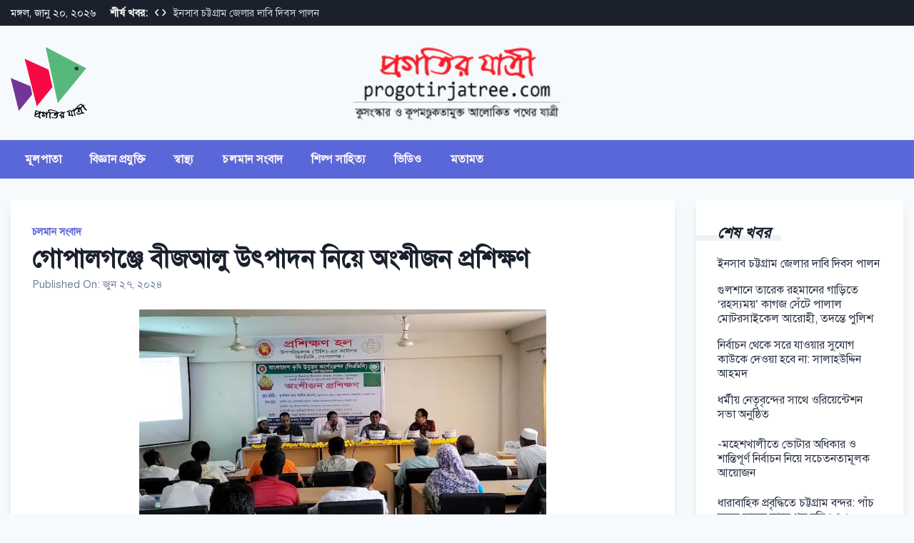

--- FILE ---
content_type: text/html; charset=UTF-8
request_url: https://www.progotirjatree.com/2024/06/27/%E0%A6%97%E0%A7%8B%E0%A6%AA%E0%A6%BE%E0%A6%B2%E0%A6%97%E0%A6%9E%E0%A7%8D%E0%A6%9C%E0%A7%87-%E0%A6%AC%E0%A7%80%E0%A6%9C%E0%A6%86%E0%A6%B2%E0%A7%81-%E0%A6%89%E0%A7%8E%E0%A6%AA%E0%A6%BE%E0%A6%A6%E0%A6%A8/
body_size: 64004
content:
<!doctype html>
<html lang="en-US">
<head>
	<meta charset="UTF-8">
	<meta name="viewport" content="width=device-width, initial-scale=1">
	<link rel="profile" href="https://gmpg.org/xfn/11">

	<title>গোপালগঞ্জে বীজআলু উৎপাদন নিয়ে অংশীজন প্রশিক্ষণ</title>
<meta name='robots' content='max-image-preview:large' />

<!-- Open Graph Meta Tags generated by MashShare 4.0.47 - https://mashshare.net -->
<meta property="og:type" content="article" /> 
<meta property="og:title" content="গোপালগঞ্জে বীজআলু উৎপাদন নিয়ে অংশীজন প্রশিক্ষণ" />
<meta property="og:description" content="জেলায় &quot;মানসম্পন্ন বীজআলু উৎপাদন, সংগ্রহ, সংরক্ষণ, মাননিয়ন্ত্রণ, বালাই ব্যবস্থাপনা ও নতুন জাতের সম্প্রসারণ” শীর্ষক অংশীজন প্রশিক্ষণ অনুষ্ঠিত হয়েছে।  জেলা শহরের আলুবীজ হিমাগারের সভাকক্ষে  বিএডিসি (টিসি) উপ-পরিচালকের সহযোগিতায় গতকাল বুধবার দিনব্যাপী মানসম্পন্ন বীজআলু উৎপাদন ও সংরক্ষণ এবং" />
<meta property="og:image" content="https://www.progotirjatree.com/wp-content/uploads/2024/06/image-143074-1719396603.jpg" />
<meta property="og:url" content="https://www.progotirjatree.com/2024/06/27/%e0%a6%97%e0%a7%8b%e0%a6%aa%e0%a6%be%e0%a6%b2%e0%a6%97%e0%a6%9e%e0%a7%8d%e0%a6%9c%e0%a7%87-%e0%a6%ac%e0%a7%80%e0%a6%9c%e0%a6%86%e0%a6%b2%e0%a7%81-%e0%a6%89%e0%a7%8e%e0%a6%aa%e0%a6%be%e0%a6%a6%e0%a6%a8/" />
<meta property="og:site_name" content="" />
<meta property="article:published_time" content="2024-06-27T05:30:07+06:00" />
<meta property="article:modified_time" content="2024-06-27T05:33:37+06:00" />
<meta property="og:updated_time" content="2024-06-27T05:33:37+06:00" />
<!-- Open Graph Meta Tags generated by MashShare 4.0.47 - https://www.mashshare.net -->
<!-- Twitter Card generated by MashShare 4.0.47 - https://www.mashshare.net -->
<meta property="og:image:width" content="750" />
<meta property="og:image:height" content="534" />
<meta name="twitter:card" content="summary_large_image">
<meta name="twitter:title" content="গোপালগঞ্জে বীজআলু উৎপাদন নিয়ে অংশীজন প্রশিক্ষণ">
<meta name="twitter:description" content="জেলায় &quot;মানসম্পন্ন বীজআলু উৎপাদন, সংগ্রহ, সংরক্ষণ, মাননিয়ন্ত্রণ, বালাই ব্যবস্থাপনা ও নতুন জাতের সম্প্রসারণ” শীর্ষক অংশীজন প্রশিক্ষণ অনুষ্ঠিত হয়েছে।  জেলা শহরের আলুবীজ হিমাগারের সভাকক্ষে  বিএডিসি (টিসি) উপ-পরিচালকের সহযোগিতায় গতকাল বুধবার দিনব্যাপী মানসম্পন্ন বীজআলু উৎপাদন ও সংরক্ষণ এবং">
<meta name="twitter:image" content="https://www.progotirjatree.com/wp-content/uploads/2024/06/image-143074-1719396603.jpg">
<!-- Twitter Card generated by MashShare 4.0.47 - https://www.mashshare.net -->

<link rel="alternate" type="application/rss+xml" title=" &raquo; Feed" href="https://www.progotirjatree.com/feed/" />
<link rel="alternate" type="application/rss+xml" title=" &raquo; Comments Feed" href="https://www.progotirjatree.com/comments/feed/" />
<link rel="alternate" title="oEmbed (JSON)" type="application/json+oembed" href="https://www.progotirjatree.com/wp-json/oembed/1.0/embed?url=https%3A%2F%2Fwww.progotirjatree.com%2F2024%2F06%2F27%2F%25e0%25a6%2597%25e0%25a7%258b%25e0%25a6%25aa%25e0%25a6%25be%25e0%25a6%25b2%25e0%25a6%2597%25e0%25a6%259e%25e0%25a7%258d%25e0%25a6%259c%25e0%25a7%2587-%25e0%25a6%25ac%25e0%25a7%2580%25e0%25a6%259c%25e0%25a6%2586%25e0%25a6%25b2%25e0%25a7%2581-%25e0%25a6%2589%25e0%25a7%258e%25e0%25a6%25aa%25e0%25a6%25be%25e0%25a6%25a6%25e0%25a6%25a8%2F" />
<link rel="alternate" title="oEmbed (XML)" type="text/xml+oembed" href="https://www.progotirjatree.com/wp-json/oembed/1.0/embed?url=https%3A%2F%2Fwww.progotirjatree.com%2F2024%2F06%2F27%2F%25e0%25a6%2597%25e0%25a7%258b%25e0%25a6%25aa%25e0%25a6%25be%25e0%25a6%25b2%25e0%25a6%2597%25e0%25a6%259e%25e0%25a7%258d%25e0%25a6%259c%25e0%25a7%2587-%25e0%25a6%25ac%25e0%25a7%2580%25e0%25a6%259c%25e0%25a6%2586%25e0%25a6%25b2%25e0%25a7%2581-%25e0%25a6%2589%25e0%25a7%258e%25e0%25a6%25aa%25e0%25a6%25be%25e0%25a6%25a6%25e0%25a6%25a8%2F&#038;format=xml" />
<style id='wp-img-auto-sizes-contain-inline-css'>
img:is([sizes=auto i],[sizes^="auto," i]){contain-intrinsic-size:3000px 1500px}
/*# sourceURL=wp-img-auto-sizes-contain-inline-css */
</style>
<style id='wp-emoji-styles-inline-css'>

	img.wp-smiley, img.emoji {
		display: inline !important;
		border: none !important;
		box-shadow: none !important;
		height: 1em !important;
		width: 1em !important;
		margin: 0 0.07em !important;
		vertical-align: -0.1em !important;
		background: none !important;
		padding: 0 !important;
	}
/*# sourceURL=wp-emoji-styles-inline-css */
</style>
<link rel='stylesheet' id='wp-block-library-css' href='https://www.progotirjatree.com/wp-includes/css/dist/block-library/style.min.css?ver=6.9' media='all' />
<style id='classic-theme-styles-inline-css'>
/*! This file is auto-generated */
.wp-block-button__link{color:#fff;background-color:#32373c;border-radius:9999px;box-shadow:none;text-decoration:none;padding:calc(.667em + 2px) calc(1.333em + 2px);font-size:1.125em}.wp-block-file__button{background:#32373c;color:#fff;text-decoration:none}
/*# sourceURL=/wp-includes/css/classic-themes.min.css */
</style>
<link rel='stylesheet' id='magnific-popup-css' href='https://www.progotirjatree.com/wp-content/plugins/gutentor/assets/library/magnific-popup/magnific-popup.min.css?ver=1.8.0' media='all' />
<link rel='stylesheet' id='slick-css' href='https://www.progotirjatree.com/wp-content/plugins/gutentor/assets/library/slick/slick.min.css?ver=1.8.1' media='all' />
<link rel='stylesheet' id='fontawesome-css' href='https://www.progotirjatree.com/wp-content/plugins/gutentor/assets/library/fontawesome/css/all.min.css?ver=5.12.0' media='all' />
<link rel='stylesheet' id='wpness-grid-css' href='https://www.progotirjatree.com/wp-content/plugins/gutentor/assets/library/wpness-grid/wpness-grid.css?ver=1.0.0' media='all' />
<link rel='stylesheet' id='animate-css' href='https://www.progotirjatree.com/wp-content/plugins/gutentor/assets/library/animatecss/animate.min.css?ver=3.7.2' media='all' />
<link rel='stylesheet' id='wp-components-css' href='https://www.progotirjatree.com/wp-includes/css/dist/components/style.min.css?ver=6.9' media='all' />
<link rel='stylesheet' id='wp-preferences-css' href='https://www.progotirjatree.com/wp-includes/css/dist/preferences/style.min.css?ver=6.9' media='all' />
<link rel='stylesheet' id='wp-block-editor-css' href='https://www.progotirjatree.com/wp-includes/css/dist/block-editor/style.min.css?ver=6.9' media='all' />
<link rel='stylesheet' id='wp-reusable-blocks-css' href='https://www.progotirjatree.com/wp-includes/css/dist/reusable-blocks/style.min.css?ver=6.9' media='all' />
<link rel='stylesheet' id='wp-patterns-css' href='https://www.progotirjatree.com/wp-includes/css/dist/patterns/style.min.css?ver=6.9' media='all' />
<link rel='stylesheet' id='wp-editor-css' href='https://www.progotirjatree.com/wp-includes/css/dist/editor/style.min.css?ver=6.9' media='all' />
<link rel='stylesheet' id='gutentor-css' href='https://www.progotirjatree.com/wp-content/plugins/gutentor/dist/blocks.style.build.css?ver=3.5.4' media='all' />
<style id='global-styles-inline-css'>
:root{--wp--preset--aspect-ratio--square: 1;--wp--preset--aspect-ratio--4-3: 4/3;--wp--preset--aspect-ratio--3-4: 3/4;--wp--preset--aspect-ratio--3-2: 3/2;--wp--preset--aspect-ratio--2-3: 2/3;--wp--preset--aspect-ratio--16-9: 16/9;--wp--preset--aspect-ratio--9-16: 9/16;--wp--preset--color--black: #000000;--wp--preset--color--cyan-bluish-gray: #abb8c3;--wp--preset--color--white: #ffffff;--wp--preset--color--pale-pink: #f78da7;--wp--preset--color--vivid-red: #cf2e2e;--wp--preset--color--luminous-vivid-orange: #ff6900;--wp--preset--color--luminous-vivid-amber: #fcb900;--wp--preset--color--light-green-cyan: #7bdcb5;--wp--preset--color--vivid-green-cyan: #00d084;--wp--preset--color--pale-cyan-blue: #8ed1fc;--wp--preset--color--vivid-cyan-blue: #0693e3;--wp--preset--color--vivid-purple: #9b51e0;--wp--preset--gradient--vivid-cyan-blue-to-vivid-purple: linear-gradient(135deg,rgb(6,147,227) 0%,rgb(155,81,224) 100%);--wp--preset--gradient--light-green-cyan-to-vivid-green-cyan: linear-gradient(135deg,rgb(122,220,180) 0%,rgb(0,208,130) 100%);--wp--preset--gradient--luminous-vivid-amber-to-luminous-vivid-orange: linear-gradient(135deg,rgb(252,185,0) 0%,rgb(255,105,0) 100%);--wp--preset--gradient--luminous-vivid-orange-to-vivid-red: linear-gradient(135deg,rgb(255,105,0) 0%,rgb(207,46,46) 100%);--wp--preset--gradient--very-light-gray-to-cyan-bluish-gray: linear-gradient(135deg,rgb(238,238,238) 0%,rgb(169,184,195) 100%);--wp--preset--gradient--cool-to-warm-spectrum: linear-gradient(135deg,rgb(74,234,220) 0%,rgb(151,120,209) 20%,rgb(207,42,186) 40%,rgb(238,44,130) 60%,rgb(251,105,98) 80%,rgb(254,248,76) 100%);--wp--preset--gradient--blush-light-purple: linear-gradient(135deg,rgb(255,206,236) 0%,rgb(152,150,240) 100%);--wp--preset--gradient--blush-bordeaux: linear-gradient(135deg,rgb(254,205,165) 0%,rgb(254,45,45) 50%,rgb(107,0,62) 100%);--wp--preset--gradient--luminous-dusk: linear-gradient(135deg,rgb(255,203,112) 0%,rgb(199,81,192) 50%,rgb(65,88,208) 100%);--wp--preset--gradient--pale-ocean: linear-gradient(135deg,rgb(255,245,203) 0%,rgb(182,227,212) 50%,rgb(51,167,181) 100%);--wp--preset--gradient--electric-grass: linear-gradient(135deg,rgb(202,248,128) 0%,rgb(113,206,126) 100%);--wp--preset--gradient--midnight: linear-gradient(135deg,rgb(2,3,129) 0%,rgb(40,116,252) 100%);--wp--preset--font-size--small: 13px;--wp--preset--font-size--medium: 20px;--wp--preset--font-size--large: 36px;--wp--preset--font-size--x-large: 42px;--wp--preset--spacing--20: 0.44rem;--wp--preset--spacing--30: 0.67rem;--wp--preset--spacing--40: 1rem;--wp--preset--spacing--50: 1.5rem;--wp--preset--spacing--60: 2.25rem;--wp--preset--spacing--70: 3.38rem;--wp--preset--spacing--80: 5.06rem;--wp--preset--shadow--natural: 6px 6px 9px rgba(0, 0, 0, 0.2);--wp--preset--shadow--deep: 12px 12px 50px rgba(0, 0, 0, 0.4);--wp--preset--shadow--sharp: 6px 6px 0px rgba(0, 0, 0, 0.2);--wp--preset--shadow--outlined: 6px 6px 0px -3px rgb(255, 255, 255), 6px 6px rgb(0, 0, 0);--wp--preset--shadow--crisp: 6px 6px 0px rgb(0, 0, 0);}:where(.is-layout-flex){gap: 0.5em;}:where(.is-layout-grid){gap: 0.5em;}body .is-layout-flex{display: flex;}.is-layout-flex{flex-wrap: wrap;align-items: center;}.is-layout-flex > :is(*, div){margin: 0;}body .is-layout-grid{display: grid;}.is-layout-grid > :is(*, div){margin: 0;}:where(.wp-block-columns.is-layout-flex){gap: 2em;}:where(.wp-block-columns.is-layout-grid){gap: 2em;}:where(.wp-block-post-template.is-layout-flex){gap: 1.25em;}:where(.wp-block-post-template.is-layout-grid){gap: 1.25em;}.has-black-color{color: var(--wp--preset--color--black) !important;}.has-cyan-bluish-gray-color{color: var(--wp--preset--color--cyan-bluish-gray) !important;}.has-white-color{color: var(--wp--preset--color--white) !important;}.has-pale-pink-color{color: var(--wp--preset--color--pale-pink) !important;}.has-vivid-red-color{color: var(--wp--preset--color--vivid-red) !important;}.has-luminous-vivid-orange-color{color: var(--wp--preset--color--luminous-vivid-orange) !important;}.has-luminous-vivid-amber-color{color: var(--wp--preset--color--luminous-vivid-amber) !important;}.has-light-green-cyan-color{color: var(--wp--preset--color--light-green-cyan) !important;}.has-vivid-green-cyan-color{color: var(--wp--preset--color--vivid-green-cyan) !important;}.has-pale-cyan-blue-color{color: var(--wp--preset--color--pale-cyan-blue) !important;}.has-vivid-cyan-blue-color{color: var(--wp--preset--color--vivid-cyan-blue) !important;}.has-vivid-purple-color{color: var(--wp--preset--color--vivid-purple) !important;}.has-black-background-color{background-color: var(--wp--preset--color--black) !important;}.has-cyan-bluish-gray-background-color{background-color: var(--wp--preset--color--cyan-bluish-gray) !important;}.has-white-background-color{background-color: var(--wp--preset--color--white) !important;}.has-pale-pink-background-color{background-color: var(--wp--preset--color--pale-pink) !important;}.has-vivid-red-background-color{background-color: var(--wp--preset--color--vivid-red) !important;}.has-luminous-vivid-orange-background-color{background-color: var(--wp--preset--color--luminous-vivid-orange) !important;}.has-luminous-vivid-amber-background-color{background-color: var(--wp--preset--color--luminous-vivid-amber) !important;}.has-light-green-cyan-background-color{background-color: var(--wp--preset--color--light-green-cyan) !important;}.has-vivid-green-cyan-background-color{background-color: var(--wp--preset--color--vivid-green-cyan) !important;}.has-pale-cyan-blue-background-color{background-color: var(--wp--preset--color--pale-cyan-blue) !important;}.has-vivid-cyan-blue-background-color{background-color: var(--wp--preset--color--vivid-cyan-blue) !important;}.has-vivid-purple-background-color{background-color: var(--wp--preset--color--vivid-purple) !important;}.has-black-border-color{border-color: var(--wp--preset--color--black) !important;}.has-cyan-bluish-gray-border-color{border-color: var(--wp--preset--color--cyan-bluish-gray) !important;}.has-white-border-color{border-color: var(--wp--preset--color--white) !important;}.has-pale-pink-border-color{border-color: var(--wp--preset--color--pale-pink) !important;}.has-vivid-red-border-color{border-color: var(--wp--preset--color--vivid-red) !important;}.has-luminous-vivid-orange-border-color{border-color: var(--wp--preset--color--luminous-vivid-orange) !important;}.has-luminous-vivid-amber-border-color{border-color: var(--wp--preset--color--luminous-vivid-amber) !important;}.has-light-green-cyan-border-color{border-color: var(--wp--preset--color--light-green-cyan) !important;}.has-vivid-green-cyan-border-color{border-color: var(--wp--preset--color--vivid-green-cyan) !important;}.has-pale-cyan-blue-border-color{border-color: var(--wp--preset--color--pale-cyan-blue) !important;}.has-vivid-cyan-blue-border-color{border-color: var(--wp--preset--color--vivid-cyan-blue) !important;}.has-vivid-purple-border-color{border-color: var(--wp--preset--color--vivid-purple) !important;}.has-vivid-cyan-blue-to-vivid-purple-gradient-background{background: var(--wp--preset--gradient--vivid-cyan-blue-to-vivid-purple) !important;}.has-light-green-cyan-to-vivid-green-cyan-gradient-background{background: var(--wp--preset--gradient--light-green-cyan-to-vivid-green-cyan) !important;}.has-luminous-vivid-amber-to-luminous-vivid-orange-gradient-background{background: var(--wp--preset--gradient--luminous-vivid-amber-to-luminous-vivid-orange) !important;}.has-luminous-vivid-orange-to-vivid-red-gradient-background{background: var(--wp--preset--gradient--luminous-vivid-orange-to-vivid-red) !important;}.has-very-light-gray-to-cyan-bluish-gray-gradient-background{background: var(--wp--preset--gradient--very-light-gray-to-cyan-bluish-gray) !important;}.has-cool-to-warm-spectrum-gradient-background{background: var(--wp--preset--gradient--cool-to-warm-spectrum) !important;}.has-blush-light-purple-gradient-background{background: var(--wp--preset--gradient--blush-light-purple) !important;}.has-blush-bordeaux-gradient-background{background: var(--wp--preset--gradient--blush-bordeaux) !important;}.has-luminous-dusk-gradient-background{background: var(--wp--preset--gradient--luminous-dusk) !important;}.has-pale-ocean-gradient-background{background: var(--wp--preset--gradient--pale-ocean) !important;}.has-electric-grass-gradient-background{background: var(--wp--preset--gradient--electric-grass) !important;}.has-midnight-gradient-background{background: var(--wp--preset--gradient--midnight) !important;}.has-small-font-size{font-size: var(--wp--preset--font-size--small) !important;}.has-medium-font-size{font-size: var(--wp--preset--font-size--medium) !important;}.has-large-font-size{font-size: var(--wp--preset--font-size--large) !important;}.has-x-large-font-size{font-size: var(--wp--preset--font-size--x-large) !important;}
:where(.wp-block-post-template.is-layout-flex){gap: 1.25em;}:where(.wp-block-post-template.is-layout-grid){gap: 1.25em;}
:where(.wp-block-term-template.is-layout-flex){gap: 1.25em;}:where(.wp-block-term-template.is-layout-grid){gap: 1.25em;}
:where(.wp-block-columns.is-layout-flex){gap: 2em;}:where(.wp-block-columns.is-layout-grid){gap: 2em;}
:root :where(.wp-block-pullquote){font-size: 1.5em;line-height: 1.6;}
/*# sourceURL=global-styles-inline-css */
</style>
<link rel='stylesheet' id='contact-form-7-css' href='https://www.progotirjatree.com/wp-content/plugins/contact-form-7/includes/css/styles.css?ver=6.1.4' media='all' />
<link rel='stylesheet' id='mashsb-styles-css' href='https://www.progotirjatree.com/wp-content/plugins/mashsharer/assets/css/mashsb.min.css?ver=4.0.47' media='all' />
<style id='mashsb-styles-inline-css'>
.mashsb-count {color:#cccccc;}@media only screen and (min-width:568px){.mashsb-buttons a {min-width: 177px;}}
/*# sourceURL=mashsb-styles-inline-css */
</style>
<link rel='stylesheet' id='wpopea-el-css-css' href='https://www.progotirjatree.com/wp-content/plugins/wpop-elementor-addons/assets/wpopea-element.css?ver=6.9' media='all' />
<link rel='stylesheet' id='bootstrap-grid-css' href='https://www.progotirjatree.com/wp-content/themes/newsdot/assets/css/bootstrap-grid.css?ver=v4.4.1' media='all' />
<link rel='stylesheet' id='owl-carousel-2-css' href='https://www.progotirjatree.com/wp-content/themes/newsdot/assets/css/owl.carousel.css?ver=v2.3.4' media='all' />
<link rel='stylesheet' id='owl-carousel-2-default-css' href='https://www.progotirjatree.com/wp-content/themes/newsdot/assets/css/owl.theme.default.css?ver=v2.3.4' media='all' />
<link rel='stylesheet' id='newsdot-style-css' href='https://www.progotirjatree.com/wp-content/themes/newsdot/style.css?ver=1.0.4' media='all' />
<script src="https://www.progotirjatree.com/wp-includes/js/jquery/jquery.min.js?ver=3.7.1" id="jquery-core-js"></script>

<script id="mashsb-js-extra">
var mashsb = {"shares":"0","round_shares":"1","animate_shares":"0","dynamic_buttons":"0","share_url":"https://www.progotirjatree.com/2024/06/27/%e0%a6%97%e0%a7%8b%e0%a6%aa%e0%a6%be%e0%a6%b2%e0%a6%97%e0%a6%9e%e0%a7%8d%e0%a6%9c%e0%a7%87-%e0%a6%ac%e0%a7%80%e0%a6%9c%e0%a6%86%e0%a6%b2%e0%a7%81-%e0%a6%89%e0%a7%8e%e0%a6%aa%e0%a6%be%e0%a6%a6%e0%a6%a8/","title":"%E0%A6%97%E0%A7%8B%E0%A6%AA%E0%A6%BE%E0%A6%B2%E0%A6%97%E0%A6%9E%E0%A7%8D%E0%A6%9C%E0%A7%87+%E0%A6%AC%E0%A7%80%E0%A6%9C%E0%A6%86%E0%A6%B2%E0%A7%81+%E0%A6%89%E0%A7%8E%E0%A6%AA%E0%A6%BE%E0%A6%A6%E0%A6%A8+%E0%A6%A8%E0%A6%BF%E0%A7%9F%E0%A7%87+%E0%A6%85%E0%A6%82%E0%A6%B6%E0%A7%80%E0%A6%9C%E0%A6%A8+%E0%A6%AA%E0%A7%8D%E0%A6%B0%E0%A6%B6%E0%A6%BF%E0%A6%95%E0%A7%8D%E0%A6%B7%E0%A6%A3","image":"https://www.progotirjatree.com/wp-content/uploads/2024/06/image-143074-1719396603.jpg","desc":"\u099c\u09c7\u09b2\u09be\u09df \"\u09ae\u09be\u09a8\u09b8\u09ae\u09cd\u09aa\u09a8\u09cd\u09a8 \u09ac\u09c0\u099c\u0986\u09b2\u09c1 \u0989\u09ce\u09aa\u09be\u09a6\u09a8, \u09b8\u0982\u0997\u09cd\u09b0\u09b9, \u09b8\u0982\u09b0\u0995\u09cd\u09b7\u09a3, \u09ae\u09be\u09a8\u09a8\u09bf\u09df\u09a8\u09cd\u09a4\u09cd\u09b0\u09a3, \u09ac\u09be\u09b2\u09be\u0987 \u09ac\u09cd\u09af\u09ac\u09b8\u09cd\u09a5\u09be\u09aa\u09a8\u09be \u0993 \u09a8\u09a4\u09c1\u09a8 \u099c\u09be\u09a4\u09c7\u09b0 \u09b8\u09ae\u09cd\u09aa\u09cd\u09b0\u09b8\u09be\u09b0\u09a3\u201d \u09b6\u09c0\u09b0\u09cd\u09b7\u0995 \u0985\u0982\u09b6\u09c0\u099c\u09a8 \u09aa\u09cd\u09b0\u09b6\u09bf\u0995\u09cd\u09b7\u09a3 \u0985\u09a8\u09c1\u09b7\u09cd\u09a0\u09bf\u09a4 \u09b9\u09df\u09c7\u099b\u09c7\u0964\r\n\u099c\u09c7\u09b2\u09be \u09b6\u09b9\u09b0\u09c7\u09b0 \u0986\u09b2\u09c1\u09ac\u09c0\u099c \u09b9\u09bf\u09ae\u09be\u0997\u09be\u09b0\u09c7\u09b0 \u09b8\u09ad\u09be\u0995\u0995\u09cd\u09b7\u09c7 \u00a0\u09ac\u09bf\u098f\u09a1\u09bf\u09b8\u09bf (\u099f\u09bf\u09b8\u09bf) \u0989\u09aa-\u09aa\u09b0\u09bf\u099a\u09be\u09b2\u0995\u09c7\u09b0 \u09b8\u09b9\u09af\u09cb\u0997\u09bf\u09a4\u09be\u09df \u0997\u09a4\u0995\u09be\u09b2 \u09ac\u09c1\u09a7\u09ac\u09be\u09b0 \u09a6\u09bf\u09a8\u09ac\u09cd\u09af\u09be\u09aa\u09c0 \u09ae\u09be\u09a8\u09b8\u09ae\u09cd\u09aa\u09a8\u09cd\u09a8 \u09ac\u09c0\u099c\u0986\u09b2\u09c1 \u0989\u09ce\u09aa\u09be\u09a6\u09a8 \u0993 \u09b8\u0982\u09b0\u0995\u09cd\u09b7\u09a3 \u098f\u09ac\u0982 \u2026","hashtag":"","subscribe":"content","subscribe_url":"","activestatus":"1","singular":"1","twitter_popup":"1","refresh":"0","nonce":"ded704c6b9","postid":"25934","servertime":"1768867098","ajaxurl":"https://www.progotirjatree.com/wp-admin/admin-ajax.php"};
//# sourceURL=mashsb-js-extra
</script>

<link rel="https://api.w.org/" href="https://www.progotirjatree.com/wp-json/" /><link rel="alternate" title="JSON" type="application/json" href="https://www.progotirjatree.com/wp-json/wp/v2/posts/25934" /><link rel="EditURI" type="application/rsd+xml" title="RSD" href="https://www.progotirjatree.com/xmlrpc.php?rsd" />
<meta name="generator" content="WordPress 6.9" />
<link rel="canonical" href="https://www.progotirjatree.com/2024/06/27/%e0%a6%97%e0%a7%8b%e0%a6%aa%e0%a6%be%e0%a6%b2%e0%a6%97%e0%a6%9e%e0%a7%8d%e0%a6%9c%e0%a7%87-%e0%a6%ac%e0%a7%80%e0%a6%9c%e0%a6%86%e0%a6%b2%e0%a7%81-%e0%a6%89%e0%a7%8e%e0%a6%aa%e0%a6%be%e0%a6%a6%e0%a6%a8/" />
<link rel='shortlink' href='https://www.progotirjatree.com/?p=25934' />
	<script type="text/javascript">
	    var ajaxurl = 'https://www.progotirjatree.com/wp-admin/admin-ajax.php';
	</script>

	<style type="text/css">
		.ajax-calendar{
			position:relative;
		}

		#bddp_ac_widget th {
		background: none repeat scroll 0 0 #2cb2bc;
		color: #FFFFFF;
		font-weight: normal;
		padding: 5px 1px;
		text-align: center;
		 font-size: 16px;
		}
		#bddp_ac_widget {
			padding: 5px;
		}
		
		#bddp_ac_widget td {
			border: 1px solid #CCCCCC;
			text-align: center;
		}
		
		#my-calendar a {
			background: none repeat scroll 0 0 #008000;
			color: #FFFFFF;
			display: block;
			padding: 6px 0;
			width: 100% !important;
		}
		#my-calendar{
			width:100%;
		}
		
		
		#my_calender span {
			display: block;
			padding: 6px 0;
			width: 100% !important;
		}
		
		#today a,#today span {
			   background: none repeat scroll 0 0 #2cb2bc !important;
			color: #FFFFFF;
		}
		#bddp_ac_widget #my_year {
			float: right;
		}
		.select_ca #my_month {
			float: left;
		}

	</style>
	<link href="https://www.progotirjatree.com/wp-content/plugins/bangla-web-fonts/solaiman-lipi/font.css" rel="stylesheet">		<style>
			body, article, h1, h2, h3, h4, h5, h6, textarea, input, select, .topbar, .main-menu, .breadcrumb, .copyrights-area, form span.required {
				font-family: 'SolaimanLipi', Arial, sans-serif !important;
			}
		</style>
	<style>
        .wpap-loadmore-wrapper{
            display: flex;
            align-items: center;
            justify-content: center;  
            margin: 20px 0; 
        }   
        .wpap-loadmore-wrapper .wpap-loadmore-button{
            background-color: #ffffff;
            color: ;
            width: 150px;
            height: 50px;
            text-align: center;
            cursor: pointer;
            border-radius: 0px;
            display: flex;
            align-items: center;
            justify-content: center;
            ;
            box-shadow: 1px 1px 10px 0 #b4b4b4;
            
        }
        .wpap-visibility-hidden{
           display: none;
        }
            .wp-ajax-pagination-loading{
                position:fixed;
                display: block;
                top:0;
                left: 0;
                width: 100%;
                height: 100%;
                background-color: rgba(0,0,0,0.4);
                z-index:10000;
                background-image: url('https://www.progotirjatree.com/wp-content/plugins/wp-ajax-pagination/assets/frontend/img/loader.gif');
                background-position: 50% 50%;
                background-size: 60px;
                background-repeat: no-repeat; 
            }
            </style><!-- Analytics by WP Statistics - https://wp-statistics.com -->
	<style type="text/css" id="custom-theme-css">
		.custom-logo { height: 100px; width: auto; }
					.site-header .nd-header-wrapper {
				background-image: url('https://www.progotirjatree.com/wp-content/uploads/2021/05/111.png');
			}
							.hentry, .nd-banner-part-wrap, .comments-area,
			#secondary.widget-area .widget, .error-404 .widget {
				border-width: 0px;
				border-radius: 0.25rem;
				box-shadow: 0 10px 15px -3px rgba(0, 0, 0, 0.1), 0 4px 6px -2px rgba(0, 0, 0, 0.05);
			}
			.hentry a.post-thumbnail img {
				border-radius: 0.25rem 0.25rem 0 0;
			}
																	.main-navigation a,
			#header-right .widget-title,
			.nd-topbar-stories h5, .hentry .cat-links,
			.nd-featured-posts-title, .newsdot-content-widget-title .widget-title,
			.footer-widgets-row .widget-title, .footer-widgets-row .widgettitle,
			.page-header .page-title, .page-header .title-404,
			.nd-post-body .summary-title, .nd-post-body .nd-similar-posts-title,
			.nd-banner-title,
			.comments-area .comments-title, .comments-area .comment-reply-title,
			#secondary.widget-area .widget-title, #secondary.widget-area .widgettitle, .error-404 .widget-title, .error-404 .widgettitle {
				text-transform: none;
			}
							a:hover, a:focus, a:active {
				color: #4C51BF;
			}
			a,
			#secondary.widget-area .widget a:hover, .error-404 .widget a:hover,
			.site-header .site-title a:hover,
			.site-header.nd-header-bg-dark .site-title a:hover,
			.site-header.nd-header-bg-image .nd-header-wrapper.ng-header-overlay-dark .site-title a:hover,
			.hentry .entry-title a:hover,
			.nd-similar-posts-in-single ul a:hover,
			.nd-single-post-nav a:hover,
			#newsdot-banner .nd-banner-post-title a:hover {
				color: #5A67D8;
			}
			.main-navbar, .main-navigation ul ul,
			.post.sticky .nd-post-body:after {
				background-color: #5A67D8;
			}
			.main-navigation a:hover, .main-navigation a:focus,
			.main-navigation .current_page_item > a, .main-navigation .current-menu-item > a, .main-navigation .current_page_ancestor > a, .main-navigation .current-menu-ancestor > a,
			.main-navigation li.highlight-this-menu-item a:hover, .main-navigation li.highlight-this-menu-item a:focus {
				background-color: #4C51BF;
			}
			.post.sticky .nd-post-body:after {
				border-color: #4C51BF;
			}
							</style>
	<meta name="generator" content="Elementor 3.34.1; features: additional_custom_breakpoints; settings: css_print_method-external, google_font-enabled, font_display-auto">
			<style>
				.e-con.e-parent:nth-of-type(n+4):not(.e-lazyloaded):not(.e-no-lazyload),
				.e-con.e-parent:nth-of-type(n+4):not(.e-lazyloaded):not(.e-no-lazyload) * {
					background-image: none !important;
				}
				@media screen and (max-height: 1024px) {
					.e-con.e-parent:nth-of-type(n+3):not(.e-lazyloaded):not(.e-no-lazyload),
					.e-con.e-parent:nth-of-type(n+3):not(.e-lazyloaded):not(.e-no-lazyload) * {
						background-image: none !important;
					}
				}
				@media screen and (max-height: 640px) {
					.e-con.e-parent:nth-of-type(n+2):not(.e-lazyloaded):not(.e-no-lazyload),
					.e-con.e-parent:nth-of-type(n+2):not(.e-lazyloaded):not(.e-no-lazyload) * {
						background-image: none !important;
					}
				}
			</style>
			<link rel="icon" href="https://www.progotirjatree.com/wp-content/uploads/2021/05/cropped-1112-32x32.png" sizes="32x32" />
<link rel="icon" href="https://www.progotirjatree.com/wp-content/uploads/2021/05/cropped-1112-192x192.png" sizes="192x192" />
<link rel="apple-touch-icon" href="https://www.progotirjatree.com/wp-content/uploads/2021/05/cropped-1112-180x180.png" />
<meta name="msapplication-TileImage" content="https://www.progotirjatree.com/wp-content/uploads/2021/05/cropped-1112-270x270.png" />
	<script async src="https://pagead2.googlesyndication.com/pagead/js/adsbygoogle.js?client=ca-pub-1498245998238417"
     crossorigin="anonymous"></script>
</head>

<body class="wp-singular post-template-default single single-post postid-25934 single-format-standard wp-custom-logo wp-embed-responsive wp-theme-newsdot gutentor-active no-sidebar elementor-default elementor-kit-789">
<div id="page" class="site">
	<a class="skip-link screen-reader-text" href="#primary">Skip to content</a>

			<!--==================== TOP BAR ====================-->
		<section class="nd-topbar">
			<div class="container">
				<div class="row">
					<div class="col-md-9 d-flex">
													<time class="date-today" datetime="২০২৬-০১-২০T০৫:৫৮:১৮+০৬:০০">মঙ্গল, জানু ২০, ২০২৬</time>
																									<div class="nd-topbar-stories">
											<h5>শীর্ষ খবর: </h5>
			<div class="owl-carousel" id="nd-top-stories-carousel">
									<div>
						<a href="https://www.progotirjatree.com/2026/01/19/%e0%a6%87%e0%a6%a8%e0%a6%b8%e0%a6%be%e0%a6%ac-%e0%a6%9a%e0%a6%9f%e0%a7%8d%e0%a6%9f%e0%a6%97%e0%a7%8d%e0%a6%b0%e0%a6%be%e0%a6%ae-%e0%a6%9c%e0%a7%87%e0%a6%b2%e0%a6%be%e0%a6%b0-%e0%a6%a6%e0%a6%be/">ইনসাব চট্টগ্রাম জেলার দাবি দিবস পালন</a>
					</div>
										<div>
						<a href="https://www.progotirjatree.com/2026/01/19/%e0%a6%97%e0%a7%81%e0%a6%b2%e0%a6%b6%e0%a6%be%e0%a6%a8%e0%a7%87-%e0%a6%a4%e0%a6%be%e0%a6%b0%e0%a7%87%e0%a6%95-%e0%a6%b0%e0%a6%b9%e0%a6%ae%e0%a6%be%e0%a6%a8%e0%a7%87%e0%a6%b0-%e0%a6%97%e0%a6%be/">গুলশানে তারেক রহমানের গাড়িতে ‘রহস্যময়’ কাগজ সেঁটে পালাল মোটরসাইকেল আরোহী, তদন্তে পুলিশ</a>
					</div>
										<div>
						<a href="https://www.progotirjatree.com/2026/01/18/%e0%a6%a8%e0%a6%bf%e0%a6%b0%e0%a7%8d%e0%a6%ac%e0%a6%be%e0%a6%9a%e0%a6%a8-%e0%a6%a5%e0%a7%87%e0%a6%95%e0%a7%87-%e0%a6%b8%e0%a6%b0%e0%a7%87-%e0%a6%af%e0%a6%be%e0%a6%93%e0%a6%af%e0%a6%bc%e0%a6%be/">নির্বাচন থেকে সরে যাওয়ার সুযোগ কাউকে দেওয়া হবে না: সালাহউদ্দিন আহমদ</a>
					</div>
										<div>
						<a href="https://www.progotirjatree.com/2026/01/17/%e0%a6%a7%e0%a6%b0%e0%a7%8d%e0%a6%ae%e0%a7%80%e0%a6%af%e0%a6%bc-%e0%a6%a8%e0%a7%87%e0%a6%a4%e0%a7%83%e0%a6%ac%e0%a7%83%e0%a6%a8%e0%a7%8d%e0%a6%a6%e0%a7%87%e0%a6%b0-%e0%a6%b8%e0%a6%be%e0%a6%a5%e0%a7%87/">ধর্মীয় নেতৃবৃন্দের সাথে ওরিয়েন্টেশন সভা অনুষ্ঠিত  &lt;h3&gt;-মহেশখালীতে ভোটার অধিকার ও শান্তিপূর্ণ নির্বাচন নিয়ে সচেতনতামূলক আয়োজন</a>
					</div>
										<div>
						<a href="https://www.progotirjatree.com/2026/01/17/%e0%a6%a7%e0%a6%be%e0%a6%b0%e0%a6%be%e0%a6%ac%e0%a6%be%e0%a6%b9%e0%a6%bf%e0%a6%95-%e0%a6%aa%e0%a7%8d%e0%a6%b0%e0%a6%ac%e0%a7%83%e0%a6%a6%e0%a7%8d%e0%a6%a7%e0%a6%bf%e0%a6%a4%e0%a7%87-%e0%a6%9a%e0%a6%9f/">ধারাবাহিক প্রবৃদ্ধিতে চট্টগ্রাম বন্দর: পাঁচ বছরে রাজস্ব আয়ে গড় বৃদ্ধি ১৩.৮ শতাংশ</a>
					</div>
								</div>
										</div>
											</div>

					<div class="col-md-3 text-right">
											</div>
				</div>
			</div>
		</section>
		
	<!--==================== MAIN HEADER ====================-->
	<header id="masthead" class="site-header nd-header-bg-image">
		<div class="nd-header-wrapper ng-header-overlay-none">
			<div class="container">
				<div class="row align-items-center main-header-row">
					<div class="col-md-4">
						<div class="site-branding">
						<a href="https://www.progotirjatree.com/" class="custom-logo-link" rel="home"><img width="175" height="163" src="https://www.progotirjatree.com/wp-content/uploads/2021/05/1112.png" class="custom-logo" alt="" decoding="async" /></a>							<p class="site-title"><a href="https://www.progotirjatree.com/" rel="home"></a></p>
													</div><!-- .site-branding -->
					</div>

					<div class="col-md-8 text-right">
						<!-- TODO: Create a custom widget for advertisement -->
						<aside id="header-right" class="header-right-widget-area">
													</aside>
					</div>
				</div>
			</div>
		</div>

		<div class="main-navbar">
			<div class="container">
				<div class="row">
					<div class="col-md-12">
						<nav id="site-navigation" class="main-navigation">
							<button class="menu-toggle" aria-controls="primary-menu" aria-expanded="false">Menu</button>
							<div class="menu-main-menu-container"><ul id="primary-menu" class="menu"><li id="menu-item-1275" class="menu-item menu-item-type-custom menu-item-object-custom menu-item-home menu-item-1275"><a href="https://www.progotirjatree.com">মূলপাতা</a></li>
<li id="menu-item-1276" class="menu-item menu-item-type-taxonomy menu-item-object-category menu-item-1276"><a href="https://www.progotirjatree.com/category/tech/">বিজ্ঞান প্রযুক্তি</a></li>
<li id="menu-item-1278" class="menu-item menu-item-type-taxonomy menu-item-object-category menu-item-1278"><a href="https://www.progotirjatree.com/category/health/">স্বাস্থ্য</a></li>
<li id="menu-item-1342" class="menu-item menu-item-type-taxonomy menu-item-object-category current-post-ancestor current-menu-parent current-post-parent menu-item-1342"><a href="https://www.progotirjatree.com/category/current-news/">চলমান সংবাদ</a></li>
<li id="menu-item-1362" class="menu-item menu-item-type-taxonomy menu-item-object-category menu-item-1362"><a href="https://www.progotirjatree.com/category/arts/">শিল্প সাহিত্য</a></li>
<li id="menu-item-1343" class="menu-item menu-item-type-taxonomy menu-item-object-category menu-item-1343"><a href="https://www.progotirjatree.com/category/video/">ভিডিও</a></li>
<li id="menu-item-1344" class="menu-item menu-item-type-taxonomy menu-item-object-category menu-item-1344"><a href="https://www.progotirjatree.com/category/opinion/">মতামত</a></li>
</ul></div>						</nav><!-- #site-navigation -->
					</div>
				</div>
			</div>
		</div>
	</header>

<div id="content" class="site-content">
	<div class="container">
		<div class="row align-content-center justify-content-center">

			
						<div class="col-lg-9">
							<main id="primary" class="site-main">

					
<article id="post-25934" class="nd-single-article post-25934 post type-post status-publish format-standard has-post-thumbnail hentry category-current-news">

	<div class="nd-post-body">
				<span class="cat-links"><a href="https://www.progotirjatree.com/category/current-news/" rel="category tag">চলমান সংবাদ</a></span>
		
		<header class="entry-header mb-4">
			<h1 class="entry-title">গোপালগঞ্জে বীজআলু উৎপাদন নিয়ে অংশীজন প্রশিক্ষণ</h1>				<div class="entry-meta">
					
			<span class="posted-on">
				<span>Published On: </span>
				<a href="https://www.progotirjatree.com/2024/06/27/%e0%a6%97%e0%a7%8b%e0%a6%aa%e0%a6%be%e0%a6%b2%e0%a6%97%e0%a6%9e%e0%a7%8d%e0%a6%9c%e0%a7%87-%e0%a6%ac%e0%a7%80%e0%a6%9c%e0%a6%86%e0%a6%b2%e0%a7%81-%e0%a6%89%e0%a7%8e%e0%a6%aa%e0%a6%be%e0%a6%a6%e0%a6%a8/" rel="bookmark"><time class="entry-date published updated" datetime="২০২৪-০৬-২৭T০৫:৩০:০৭+০৬:০০">জুন ২৭, ২০২৪</time></a>
							</span>

							</div><!-- .entry-meta -->
					</header><!-- .entry-header -->

		<div class="row justify-content-center">

			
			<div class="col-md-8">
								<div class="entry-content">
					<div id="dtl_part" class="dtl_section">
<div class="dtl_img_section post_template-0">
<div class="img bg-light text-center">
<div><img decoding="async" class="aligncenter" src="https://www.bssnews.net/bangla/assets/news_photos/2024/06/26/image-143074-1719396603.jpg" alt="" /></div>
</div>
</div>
<p>জেলায় &#8220;মানসম্পন্ন বীজআলু উৎপাদন, সংগ্রহ, সংরক্ষণ, মাননিয়ন্ত্রণ, বালাই ব্যবস্থাপনা ও নতুন জাতের সম্প্রসারণ” শীর্ষক অংশীজন প্রশিক্ষণ অনুষ্ঠিত হয়েছে।<br />
জেলা শহরের আলুবীজ হিমাগারের সভাকক্ষে  বিএডিসি (টিসি) উপ-পরিচালকের সহযোগিতায় গতকাল বুধবার দিনব্যাপী মানসম্পন্ন বীজআলু উৎপাদন ও সংরক্ষণ এবং কৃষক পর্যায়ে বিতরণ জোরদারকরণ প্রকল্প এ প্রশিক্ষণের আয়োজন করে।<br />
এতে ভাচুয়াল প্লাটফর্মে যুক্ত হয়ে প্রধান অতিথির বক্তব্য দেন- মহাব্যবস্থাপক (বীজ) ও প্রকল্প পরিচালক মো. আবীর হোসেন।<br />
বিশেষ অতিথির বক্তব্য রাখেন- অতিরিক্ত মহা-ব্যবস্থাপক(সিডিপি ক্রপস) মো. মোশাব্বের হোসেন, কৃষি সম্প্রসারণ অধিদপ্তরের গোপালগঞ্জ খামারবাড়ির উপ-পরিচালক আ. কাদের সরদার ও বিএডিসির নির্বাহী প্রকৌশলী (সেচ) মো. আজিজুল ইসলাম।<br />
বিএডিসির উপ-পরিচালক (টিসি) সঞ্জয় কুমার দেবনাথের সভাপতিত্বে অনুষ্ঠিত প্রশিক্ষণে  জেলা কৃষি গবেষণা কেন্দ্রের ইনচার্জ ও উর্ধ্বতন বৈজ্ঞানিক কর্মকর্তা মো. মহসিন হাওলাদার, জেলা বীজ প্রত্যয়ন কর্মকর্তা মো. রাকিবুল হাসান, বিএডিসির সহকারী পরিচালক মো. ইমাম হোসাইন প্রমুখ।<br />
পরে কুইজ প্রতিযোগিতার বিজয়ীদের মধ্যে পুরস্কার বিতরণ করা হয়।<br />
প্রশিক্ষণে গোপালগঞ্জ ও নড়াইল জেলার চুক্তিবদ্ধ বীজআলু উৎপাদনকারী কৃষক-কৃষাণী এবং ডিলারসহ অংশীজনরা অংশ নেন।</p>
<p># টুঙ্গিপাড়া, (গোপালগঞ্জ), ২৭ জুন, ২০২৪</p>
</div>
<aside class="mashsb-container mashsb-main mashsb-stretched"><div class="mashsb-box"><div class="mashsb-buttons"><a class="mashicon-facebook mash-small mash-center mashsb-noshadow" href="https://www.facebook.com/sharer.php?u=https%3A%2F%2Fwww.progotirjatree.com%2F2024%2F06%2F27%2F%25e0%25a6%2597%25e0%25a7%258b%25e0%25a6%25aa%25e0%25a6%25be%25e0%25a6%25b2%25e0%25a6%2597%25e0%25a6%259e%25e0%25a7%258d%25e0%25a6%259c%25e0%25a7%2587-%25e0%25a6%25ac%25e0%25a7%2580%25e0%25a6%259c%25e0%25a6%2586%25e0%25a6%25b2%25e0%25a7%2581-%25e0%25a6%2589%25e0%25a7%258e%25e0%25a6%25aa%25e0%25a6%25be%25e0%25a6%25a6%25e0%25a6%25a8%2F" target="_top" rel="nofollow"><span class="icon"></span><span class="text">Share</span></a><a class="mashicon-twitter mash-small mash-center mashsb-noshadow" href="https://twitter.com/intent/tweet?text=%E0%A6%97%E0%A7%8B%E0%A6%AA%E0%A6%BE%E0%A6%B2%E0%A6%97%E0%A6%9E%E0%A7%8D%E0%A6%9C%E0%A7%87%20%E0%A6%AC%E0%A7%80%E0%A6%9C%E0%A6%86%E0%A6%B2%E0%A7%81%20%E0%A6%89%E0%A7%8E%E0%A6%AA%E0%A6%BE%E0%A6%A6%E0%A6%A8%20%E0%A6%A8%E0%A6%BF%E0%A7%9F%E0%A7%87%20%E0%A6%85%E0%A6%82%E0%A6%B6%E0%A7%80%E0%A6%9C%E0%A6%A8%20%E0%A6%AA%E0%A7%8D%E0%A6%B0%E0%A6%B6%E0%A6%BF%E0%A6%95%E0%A7%8D%E0%A6%B7%E0%A6%A3&amp;url=https://www.progotirjatree.com/2024/06/27/%e0%a6%97%e0%a7%8b%e0%a6%aa%e0%a6%be%e0%a6%b2%e0%a6%97%e0%a6%9e%e0%a7%8d%e0%a6%9c%e0%a7%87-%e0%a6%ac%e0%a7%80%e0%a6%9c%e0%a6%86%e0%a6%b2%e0%a7%81-%e0%a6%89%e0%a7%8e%e0%a6%aa%e0%a6%be%e0%a6%a6%e0%a6%a8/" target="_top" rel="nofollow"><span class="icon"></span><span class="text">Tweet</span></a><a class="mashicon-subscribe mash-small mash-center mashsb-noshadow" href="#" target="_top" rel="nofollow"><span class="icon"></span><span class="text">Subscribe</span></a><div class="onoffswitch2 mash-small mashsb-noshadow" style="display:none"></div></div>
            </div>
                <div style="clear:both"></div><div class="mashsb-toggle-container"></div></aside>
            <!-- Share buttons by mashshare.net - Version: 4.0.47-->				</div><!-- .entry-content -->
			</div>
		</div>

		<div class="clearfix"></div>
	</div>

</article><!-- #post-25934 -->

				</main><!-- #main -->
			</div>

							<div class="col-lg-3">
					
<aside id="secondary" class="widget-area">
	
		<section id="recent-posts-2" class="widget widget_recent_entries">
		<h5 class="widget-title"><span>শেষ খবর</span></h5>
		<ul>
											<li>
					<a href="https://www.progotirjatree.com/2026/01/19/%e0%a6%87%e0%a6%a8%e0%a6%b8%e0%a6%be%e0%a6%ac-%e0%a6%9a%e0%a6%9f%e0%a7%8d%e0%a6%9f%e0%a6%97%e0%a7%8d%e0%a6%b0%e0%a6%be%e0%a6%ae-%e0%a6%9c%e0%a7%87%e0%a6%b2%e0%a6%be%e0%a6%b0-%e0%a6%a6%e0%a6%be/">ইনসাব চট্টগ্রাম জেলার দাবি দিবস পালন</a>
									</li>
											<li>
					<a href="https://www.progotirjatree.com/2026/01/19/%e0%a6%97%e0%a7%81%e0%a6%b2%e0%a6%b6%e0%a6%be%e0%a6%a8%e0%a7%87-%e0%a6%a4%e0%a6%be%e0%a6%b0%e0%a7%87%e0%a6%95-%e0%a6%b0%e0%a6%b9%e0%a6%ae%e0%a6%be%e0%a6%a8%e0%a7%87%e0%a6%b0-%e0%a6%97%e0%a6%be/">গুলশানে তারেক রহমানের গাড়িতে ‘রহস্যময়’ কাগজ সেঁটে পালাল মোটরসাইকেল আরোহী, তদন্তে পুলিশ</a>
									</li>
											<li>
					<a href="https://www.progotirjatree.com/2026/01/18/%e0%a6%a8%e0%a6%bf%e0%a6%b0%e0%a7%8d%e0%a6%ac%e0%a6%be%e0%a6%9a%e0%a6%a8-%e0%a6%a5%e0%a7%87%e0%a6%95%e0%a7%87-%e0%a6%b8%e0%a6%b0%e0%a7%87-%e0%a6%af%e0%a6%be%e0%a6%93%e0%a6%af%e0%a6%bc%e0%a6%be/">নির্বাচন থেকে সরে যাওয়ার সুযোগ কাউকে দেওয়া হবে না: সালাহউদ্দিন আহমদ</a>
									</li>
											<li>
					<a href="https://www.progotirjatree.com/2026/01/17/%e0%a6%a7%e0%a6%b0%e0%a7%8d%e0%a6%ae%e0%a7%80%e0%a6%af%e0%a6%bc-%e0%a6%a8%e0%a7%87%e0%a6%a4%e0%a7%83%e0%a6%ac%e0%a7%83%e0%a6%a8%e0%a7%8d%e0%a6%a6%e0%a7%87%e0%a6%b0-%e0%a6%b8%e0%a6%be%e0%a6%a5%e0%a7%87/">ধর্মীয় নেতৃবৃন্দের সাথে ওরিয়েন্টেশন সভা অনুষ্ঠিত  <h3>-মহেশখালীতে ভোটার অধিকার ও শান্তিপূর্ণ নির্বাচন নিয়ে সচেতনতামূলক আয়োজন</a>
									</li>
											<li>
					<a href="https://www.progotirjatree.com/2026/01/17/%e0%a6%a7%e0%a6%be%e0%a6%b0%e0%a6%be%e0%a6%ac%e0%a6%be%e0%a6%b9%e0%a6%bf%e0%a6%95-%e0%a6%aa%e0%a7%8d%e0%a6%b0%e0%a6%ac%e0%a7%83%e0%a6%a6%e0%a7%8d%e0%a6%a7%e0%a6%bf%e0%a6%a4%e0%a7%87-%e0%a6%9a%e0%a6%9f/">ধারাবাহিক প্রবৃদ্ধিতে চট্টগ্রাম বন্দর: পাঁচ বছরে রাজস্ব আয়ে গড় বৃদ্ধি ১৩.৮ শতাংশ</a>
									</li>
					</ul>

		</section><section id="categories-9" class="widget widget_categories"><h5 class="widget-title"><span>বিভাগ সমূহ</span></h5>
			<ul>
					<li class="cat-item cat-item-1"><a href="https://www.progotirjatree.com/category/un/">un</a>
</li>
	<li class="cat-item cat-item-153"><a href="https://www.progotirjatree.com/category/arts/sahid/">কবি শাহিদ আনোয়ার স্মরণে</a>
</li>
	<li class="cat-item cat-item-65"><a href="https://www.progotirjatree.com/category/current-news/">চলমান সংবাদ</a>
</li>
	<li class="cat-item cat-item-731"><a href="https://www.progotirjatree.com/category/%e0%a6%ac%e0%a6%bf%e0%a6%9c%e0%a6%a8-%e0%a6%ad%e0%a6%be%e0%a6%ac%e0%a6%a8%e0%a6%be/">বিজন ভাবনা</a>
</li>
	<li class="cat-item cat-item-61"><a href="https://www.progotirjatree.com/category/tech/">বিজ্ঞান প্রযুক্তি</a>
</li>
	<li class="cat-item cat-item-66"><a href="https://www.progotirjatree.com/category/video/">ভিডিও</a>
</li>
	<li class="cat-item cat-item-62"><a href="https://www.progotirjatree.com/category/opinion/">মতামত</a>
</li>
	<li class="cat-item cat-item-692"><a href="https://www.progotirjatree.com/category/%e0%a6%ae%e0%a6%bf%e0%a6%b2%e0%a6%a8-%e0%a6%ae%e0%a7%87%e0%a6%b2%e0%a6%be/">মিলন মেলা</a>
</li>
	<li class="cat-item cat-item-104"><a href="https://www.progotirjatree.com/category/arts/">শিল্প সাহিত্য</a>
</li>
	<li class="cat-item cat-item-60"><a href="https://www.progotirjatree.com/category/health/">স্বাস্থ্য</a>
</li>
			</ul>

			</section><section id="calendar-2" class="widget widget_calendar"><h5 class="widget-title"><span>আর্কাইভ</span></h5><div id="calendar_wrap" class="calendar_wrap"><table id="wp-calendar" class="wp-calendar-table">
	<caption>June 2024</caption>
	<thead>
	<tr>
		<th scope="col" aria-label="Sunday">S</th>
		<th scope="col" aria-label="Monday">M</th>
		<th scope="col" aria-label="Tuesday">T</th>
		<th scope="col" aria-label="Wednesday">W</th>
		<th scope="col" aria-label="Thursday">T</th>
		<th scope="col" aria-label="Friday">F</th>
		<th scope="col" aria-label="Saturday">S</th>
	</tr>
	</thead>
	<tbody>
	<tr>
		<td colspan="6" class="pad">&nbsp;</td><td><a href="https://www.progotirjatree.com/2024/06/01/" aria-label="Posts published on June 1, 2024">1</a></td>
	</tr>
	<tr>
		<td><a href="https://www.progotirjatree.com/2024/06/02/" aria-label="Posts published on June 2, 2024">2</a></td><td><a href="https://www.progotirjatree.com/2024/06/03/" aria-label="Posts published on June 3, 2024">3</a></td><td><a href="https://www.progotirjatree.com/2024/06/04/" aria-label="Posts published on June 4, 2024">4</a></td><td><a href="https://www.progotirjatree.com/2024/06/05/" aria-label="Posts published on June 5, 2024">5</a></td><td><a href="https://www.progotirjatree.com/2024/06/06/" aria-label="Posts published on June 6, 2024">6</a></td><td><a href="https://www.progotirjatree.com/2024/06/07/" aria-label="Posts published on June 7, 2024">7</a></td><td><a href="https://www.progotirjatree.com/2024/06/08/" aria-label="Posts published on June 8, 2024">8</a></td>
	</tr>
	<tr>
		<td><a href="https://www.progotirjatree.com/2024/06/09/" aria-label="Posts published on June 9, 2024">9</a></td><td><a href="https://www.progotirjatree.com/2024/06/10/" aria-label="Posts published on June 10, 2024">10</a></td><td><a href="https://www.progotirjatree.com/2024/06/11/" aria-label="Posts published on June 11, 2024">11</a></td><td><a href="https://www.progotirjatree.com/2024/06/12/" aria-label="Posts published on June 12, 2024">12</a></td><td><a href="https://www.progotirjatree.com/2024/06/13/" aria-label="Posts published on June 13, 2024">13</a></td><td><a href="https://www.progotirjatree.com/2024/06/14/" aria-label="Posts published on June 14, 2024">14</a></td><td><a href="https://www.progotirjatree.com/2024/06/15/" aria-label="Posts published on June 15, 2024">15</a></td>
	</tr>
	<tr>
		<td><a href="https://www.progotirjatree.com/2024/06/16/" aria-label="Posts published on June 16, 2024">16</a></td><td><a href="https://www.progotirjatree.com/2024/06/17/" aria-label="Posts published on June 17, 2024">17</a></td><td><a href="https://www.progotirjatree.com/2024/06/18/" aria-label="Posts published on June 18, 2024">18</a></td><td><a href="https://www.progotirjatree.com/2024/06/19/" aria-label="Posts published on June 19, 2024">19</a></td><td><a href="https://www.progotirjatree.com/2024/06/20/" aria-label="Posts published on June 20, 2024">20</a></td><td><a href="https://www.progotirjatree.com/2024/06/21/" aria-label="Posts published on June 21, 2024">21</a></td><td><a href="https://www.progotirjatree.com/2024/06/22/" aria-label="Posts published on June 22, 2024">22</a></td>
	</tr>
	<tr>
		<td><a href="https://www.progotirjatree.com/2024/06/23/" aria-label="Posts published on June 23, 2024">23</a></td><td><a href="https://www.progotirjatree.com/2024/06/24/" aria-label="Posts published on June 24, 2024">24</a></td><td><a href="https://www.progotirjatree.com/2024/06/25/" aria-label="Posts published on June 25, 2024">25</a></td><td><a href="https://www.progotirjatree.com/2024/06/26/" aria-label="Posts published on June 26, 2024">26</a></td><td><a href="https://www.progotirjatree.com/2024/06/27/" aria-label="Posts published on June 27, 2024">27</a></td><td><a href="https://www.progotirjatree.com/2024/06/28/" aria-label="Posts published on June 28, 2024">28</a></td><td><a href="https://www.progotirjatree.com/2024/06/29/" aria-label="Posts published on June 29, 2024">29</a></td>
	</tr>
	<tr>
		<td><a href="https://www.progotirjatree.com/2024/06/30/" aria-label="Posts published on June 30, 2024">30</a></td>
		<td class="pad" colspan="6">&nbsp;</td>
	</tr>
	</tbody>
	</table><nav aria-label="Previous and next months" class="wp-calendar-nav">
		<span class="wp-calendar-nav-prev"><a href="https://www.progotirjatree.com/2024/05/">&laquo; May</a></span>
		<span class="pad">&nbsp;</span>
		<span class="wp-calendar-nav-next"><a href="https://www.progotirjatree.com/2024/07/">Jul &raquo;</a></span>
	</nav></div></section></aside><!-- #secondary -->
				</div>
					</div>
	</div>
</div>

<section class="nd-single-post-nav">
	<div class="container">
		<div class="row">
			<div class="col-md-12">
			
	<nav class="navigation post-navigation" aria-label="Posts">
		<h2 class="screen-reader-text">Post navigation</h2>
		<div class="nav-links"><div class="nav-previous"><a href="https://www.progotirjatree.com/2024/06/27/%e0%a6%b0%e0%a7%8b%e0%a6%ae%e0%a6%be%e0%a6%a8%e0%a6%bf%e0%a6%af%e0%a6%bc%e0%a6%be-%e0%a6%b9%e0%a6%be%e0%a6%99%e0%a7%8d%e0%a6%97%e0%a7%87%e0%a6%b0%e0%a6%bf-%e0%a6%b8%e0%a7%80%e0%a6%ae%e0%a6%be-2/" rel="prev"><span class="nav-subtitle"><i class="far fa-arrow-alt-circle-left"></i></span> <span class="nav-title">রোমানিয়া-হাঙ্গেরি সীমান্তে পণ্যবাহী গাড়ি থেকে আটক ১১ অভিবাসী</span></a></div><div class="nav-next"><a href="https://www.progotirjatree.com/2024/06/27/%e0%a6%b8%e0%a6%bf%e0%a6%b0%e0%a7%81-%e0%a6%ac%e0%a6%be%e0%a6%99%e0%a6%be%e0%a6%b2%e0%a6%bf-%e0%a6%95%e0%a6%b0%e0%a7%8d%e0%a6%a4%e0%a7%83%e0%a6%95-%e0%a6%ae%e0%a7%81%e0%a6%95%e0%a7%8d%e0%a6%a4/" rel="next"><span class="nav-title">সিরু বাঙালি কর্তৃক মুক্তিযুদ্ধের ইতিহাস বিকৃতির প্রতিবাদে মুক্তিযোদ্ধাদের সংবাদ সম্মেলন</span> <span class="nav-subtitle"><i class="far fa-arrow-alt-circle-right"></i></span></a></div></div>
	</nav>			</div>
		</div>
	</div>
</section>


	<footer id="colophon" class="site-footer">
		<div class="container">

					<div class="row mb-2 footer-widgets-row">
				<div class="col-md-3">
				<section id="custom_html-3" class="widget_text widget widget_custom_html"><h6 class="widget-title">উপদেষ্টা মণ্ডলী</h6><div class="textwidget custom-html-widget">সুভাষ দে<br>
বালাগাত উল্লাহ্
</div></section>				</div>
				<div class="col-md-3">
				<section id="text-4" class="widget widget_text"><h6 class="widget-title">সম্পাদকঃ</h6>			<div class="textwidget"><p>উৎপল দত্ত</p>
</div>
		</section>				</div>
				<div class="col-md-3">
				<section id="text-5" class="widget widget_text"><h6 class="widget-title">সম্পাদক মন্ডলীঃ</h6>			<div class="textwidget"><p>মোহাম্মদ আতিক, নুপুর ধর<br />
ফজলুল কবির মিন্টু, শওকত আলী<br />
প্রকাশ ঘোষ, শিমুল দত্ত<br />
রবিন গুহ, কাওসার পারভীন,<br />
ড. উদিতি দাশ সোমা</p>
</div>
		</section>				</div>
				<div class="col-md-3">
				<section id="text-3" class="widget widget_text"><h6 class="widget-title">ঠিকানাঃ</h6>			<div class="textwidget"><p>৫০৮ বানু বিল্ডিং, দামপাড়া মসজিদ লেন, চট্টগ্রাম</p>
</div>
		</section>				</div>
			</div>
		
			<div class="row align-items-center">
				<div class="col-md-6">
					<div class="site-info">
						<span>সর্বস্বত্ত্ব সংরক্ষিত &copy; ২০২৬ </span>
						<span class="sep"> | </span>
						<span>প্রগতির যাত্রী <a href="https://wordpress.org/" target="_blank"></a></span>
						<span class="sep"> | </span>
						<span> <a href="https://wp-points.com/themes/newsdot" target="_blank"></a></span>
					</div><!-- .site-info -->
				</div>

				<div class="col-md-6">
								</div>
			</div>
		</div>
	</footer><!-- #colophon -->
</div><!-- #page -->

<script type="speculationrules">
{"prefetch":[{"source":"document","where":{"and":[{"href_matches":"/*"},{"not":{"href_matches":["/wp-*.php","/wp-admin/*","/wp-content/uploads/*","/wp-content/*","/wp-content/plugins/*","/wp-content/themes/newsdot/*","/*\\?(.+)"]}},{"not":{"selector_matches":"a[rel~=\"nofollow\"]"}},{"not":{"selector_matches":".no-prefetch, .no-prefetch a"}}]},"eagerness":"conservative"}]}
</script>
			<script>
				const lazyloadRunObserver = () => {
					const lazyloadBackgrounds = document.querySelectorAll( `.e-con.e-parent:not(.e-lazyloaded)` );
					const lazyloadBackgroundObserver = new IntersectionObserver( ( entries ) => {
						entries.forEach( ( entry ) => {
							if ( entry.isIntersecting ) {
								let lazyloadBackground = entry.target;
								if( lazyloadBackground ) {
									lazyloadBackground.classList.add( 'e-lazyloaded' );
								}
								lazyloadBackgroundObserver.unobserve( entry.target );
							}
						});
					}, { rootMargin: '200px 0px 200px 0px' } );
					lazyloadBackgrounds.forEach( ( lazyloadBackground ) => {
						lazyloadBackgroundObserver.observe( lazyloadBackground );
					} );
				};
				const events = [
					'DOMContentLoaded',
					'elementor/lazyload/observe',
				];
				events.forEach( ( event ) => {
					document.addEventListener( event, lazyloadRunObserver );
				} );
			</script>
			
<script src="https://www.progotirjatree.com/wp-includes/js/dist/hooks.min.js?ver=dd5603f07f9220ed27f1" id="wp-hooks-js"></script>
<script src="https://www.progotirjatree.com/wp-includes/js/dist/i18n.min.js?ver=c26c3dc7bed366793375" id="wp-i18n-js"></script>
<script id="wp-i18n-js-after">
wp.i18n.setLocaleData( { 'text direction\u0004ltr': [ 'ltr' ] } );
//# sourceURL=wp-i18n-js-after
</script>

<script id="contact-form-7-js-before">
var wpcf7 = {
    "api": {
        "root": "https:\/\/www.progotirjatree.com\/wp-json\/",
        "namespace": "contact-form-7\/v1"
    },
    "cached": 1
};
//# sourceURL=contact-form-7-js-before
</script>







<script id="wp-statistics-tracker-js-extra">
var WP_Statistics_Tracker_Object = {"requestUrl":"https://www.progotirjatree.com/wp-json/wp-statistics/v2","ajaxUrl":"https://www.progotirjatree.com/wp-admin/admin-ajax.php","hitParams":{"wp_statistics_hit":1,"source_type":"post","source_id":25934,"search_query":"","signature":"4e399f7421ba18423b512995743dbc42","endpoint":"hit"},"option":{"dntEnabled":false,"bypassAdBlockers":false,"consentIntegration":{"name":null,"status":[]},"isPreview":false,"userOnline":false,"trackAnonymously":false,"isWpConsentApiActive":false,"consentLevel":"functional"},"isLegacyEventLoaded":"","customEventAjaxUrl":"https://www.progotirjatree.com/wp-admin/admin-ajax.php?action=wp_statistics_custom_event&nonce=1ce7963b2e","onlineParams":{"wp_statistics_hit":1,"source_type":"post","source_id":25934,"search_query":"","signature":"4e399f7421ba18423b512995743dbc42","action":"wp_statistics_online_check"},"jsCheckTime":"60000"};
//# sourceURL=wp-statistics-tracker-js-extra
</script>

<script id="gutentor-block-js-extra">
var gutentorLS = {"fontAwesomeVersion":"5","restNonce":"2c9d58aaa3","restUrl":"https://www.progotirjatree.com/wp-json/"};
//# sourceURL=gutentor-block-js-extra
</script>

<script id="wp-emoji-settings" type="application/json">
{"baseUrl":"https://s.w.org/images/core/emoji/17.0.2/72x72/","ext":".png","svgUrl":"https://s.w.org/images/core/emoji/17.0.2/svg/","svgExt":".svg","source":{"concatemoji":"https://www.progotirjatree.com/wp-includes/js/wp-emoji-release.min.js?ver=6.9"}}
</script>
<script type="module">
/*! This file is auto-generated */
const a=JSON.parse(document.getElementById("wp-emoji-settings").textContent),o=(window._wpemojiSettings=a,"wpEmojiSettingsSupports"),s=["flag","emoji"];function i(e){try{var t={supportTests:e,timestamp:(new Date).valueOf()};sessionStorage.setItem(o,JSON.stringify(t))}catch(e){}}function c(e,t,n){e.clearRect(0,0,e.canvas.width,e.canvas.height),e.fillText(t,0,0);t=new Uint32Array(e.getImageData(0,0,e.canvas.width,e.canvas.height).data);e.clearRect(0,0,e.canvas.width,e.canvas.height),e.fillText(n,0,0);const a=new Uint32Array(e.getImageData(0,0,e.canvas.width,e.canvas.height).data);return t.every((e,t)=>e===a[t])}function p(e,t){e.clearRect(0,0,e.canvas.width,e.canvas.height),e.fillText(t,0,0);var n=e.getImageData(16,16,1,1);for(let e=0;e<n.data.length;e++)if(0!==n.data[e])return!1;return!0}function u(e,t,n,a){switch(t){case"flag":return n(e,"\ud83c\udff3\ufe0f\u200d\u26a7\ufe0f","\ud83c\udff3\ufe0f\u200b\u26a7\ufe0f")?!1:!n(e,"\ud83c\udde8\ud83c\uddf6","\ud83c\udde8\u200b\ud83c\uddf6")&&!n(e,"\ud83c\udff4\udb40\udc67\udb40\udc62\udb40\udc65\udb40\udc6e\udb40\udc67\udb40\udc7f","\ud83c\udff4\u200b\udb40\udc67\u200b\udb40\udc62\u200b\udb40\udc65\u200b\udb40\udc6e\u200b\udb40\udc67\u200b\udb40\udc7f");case"emoji":return!a(e,"\ud83e\u1fac8")}return!1}function f(e,t,n,a){let r;const o=(r="undefined"!=typeof WorkerGlobalScope&&self instanceof WorkerGlobalScope?new OffscreenCanvas(300,150):document.createElement("canvas")).getContext("2d",{willReadFrequently:!0}),s=(o.textBaseline="top",o.font="600 32px Arial",{});return e.forEach(e=>{s[e]=t(o,e,n,a)}),s}function r(e){var t=document.createElement("script");t.src=e,t.defer=!0,document.head.appendChild(t)}a.supports={everything:!0,everythingExceptFlag:!0},new Promise(t=>{let n=function(){try{var e=JSON.parse(sessionStorage.getItem(o));if("object"==typeof e&&"number"==typeof e.timestamp&&(new Date).valueOf()<e.timestamp+604800&&"object"==typeof e.supportTests)return e.supportTests}catch(e){}return null}();if(!n){if("undefined"!=typeof Worker&&"undefined"!=typeof OffscreenCanvas&&"undefined"!=typeof URL&&URL.createObjectURL&&"undefined"!=typeof Blob)try{var e="postMessage("+f.toString()+"("+[JSON.stringify(s),u.toString(),c.toString(),p.toString()].join(",")+"));",a=new Blob([e],{type:"text/javascript"});const r=new Worker(URL.createObjectURL(a),{name:"wpTestEmojiSupports"});return void(r.onmessage=e=>{i(n=e.data),r.terminate(),t(n)})}catch(e){}i(n=f(s,u,c,p))}t(n)}).then(e=>{for(const n in e)a.supports[n]=e[n],a.supports.everything=a.supports.everything&&a.supports[n],"flag"!==n&&(a.supports.everythingExceptFlag=a.supports.everythingExceptFlag&&a.supports[n]);var t;a.supports.everythingExceptFlag=a.supports.everythingExceptFlag&&!a.supports.flag,a.supports.everything||((t=a.source||{}).concatemoji?r(t.concatemoji):t.wpemoji&&t.twemoji&&(r(t.twemoji),r(t.wpemoji)))});
//# sourceURL=https://www.progotirjatree.com/wp-includes/js/wp-emoji-loader.min.js
</script>
<script type='text/javascript'>
          function makeHttpObject() {
            try {return new XMLHttpRequest();}
            catch (error) {}
            try {return new ActiveXObject("Msxml2.XMLHTTP");}
            catch (error) {}
            try {return new ActiveXObject("Microsoft.XMLHTTP");}
            catch (error) {}
            
            throw new Error("Could not create HTTP request object.");
           }jQuery(document).ready(function($){

                    if($("#main").length != 0){
                    
                        $(document).on('click', ".navigation a", function (event) {
                            event.preventDefault();
                              
                            var link = $(this).attr('href');
                            
                            $('html, body').animate({
                                scrollTop: ($("#main").offset().top - 200)
                            }, 200);    
                                                                                                   
                             window.history.pushState('', 'Title', link);                    
                            $('body').append('<div class="wp-ajax-pagination-loading"></div>');
                
                            var request = makeHttpObject();
                            request.open("POST", link , true);
                            request.send(null);
                            request.onreadystatechange = function() {
                
                                if (request.readyState == 4){
                                         
                                    var htmlDoc = $( request.responseText );
                                    var html = htmlDoc.find('#main').html();
                                    var htmlNav = htmlDoc.find('.navigation').html();
                
                                    $("#main").html(html);
                                    $(".navigation").html(htmlNav);
                                    $('.wp-ajax-pagination-loading').remove();
                                    
                                    
                                }
                
                            };
                                 
                        });
                     }});</script>
<script defer src="https://www.progotirjatree.com/wp-content/cache/autoptimize/js/autoptimize_01934854488ba38c9160972437816dc5.js"></script></body>
</html>


--- FILE ---
content_type: text/html; charset=utf-8
request_url: https://www.google.com/recaptcha/api2/aframe
body_size: 265
content:
<!DOCTYPE HTML><html><head><meta http-equiv="content-type" content="text/html; charset=UTF-8"></head><body><script nonce="g9QZw1ubgjwwI5i6T1ineA">/** Anti-fraud and anti-abuse applications only. See google.com/recaptcha */ try{var clients={'sodar':'https://pagead2.googlesyndication.com/pagead/sodar?'};window.addEventListener("message",function(a){try{if(a.source===window.parent){var b=JSON.parse(a.data);var c=clients[b['id']];if(c){var d=document.createElement('img');d.src=c+b['params']+'&rc='+(localStorage.getItem("rc::a")?sessionStorage.getItem("rc::b"):"");window.document.body.appendChild(d);sessionStorage.setItem("rc::e",parseInt(sessionStorage.getItem("rc::e")||0)+1);localStorage.setItem("rc::h",'1768867101903');}}}catch(b){}});window.parent.postMessage("_grecaptcha_ready", "*");}catch(b){}</script></body></html>